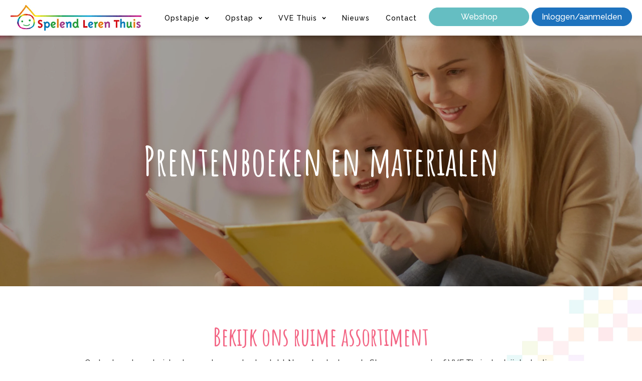

--- FILE ---
content_type: text/css
request_url: https://spelendlerenthuis.nl/wp-content/uploads/oxygen/css/6.css?cache=1749111378&ver=6.9
body_size: 2690
content:
#section-7-6 > .ct-section-inner-wrap{display:grid;align-items:stretch;grid-template-columns:repeat(3,minmax(200px,1fr));grid-column-gap:20px;grid-row-gap:20px}#section-7-6{display:block}#section-7-6{background-color:#56091b}#section-141-6 > .ct-section-inner-wrap{padding-top:0;padding-bottom:21px}#section-141-6{background-color:#56091b}@media (max-width:767px){#section-7-6 > .ct-section-inner-wrap{display:flex;flex-direction:column}#section-7-6{display:block}}#div_block-73-6{display:flex;flex-direction:row}#div_block-130-6{flex-direction:row;display:flex;align-items:center}#div_block-90-6{width:100%;flex-direction:row;display:flex}#div_block-109-6{margin-right:10px}#div_block-110-6{margin-right:10px}@media (max-width:1269px){#div_block-73-6{display:none}}#headline-13-6{color:#ffffff;margin-bottom:15px}#headline-121-6{color:#ffffff;margin-bottom:15px}#headline-14-6{color:#ffffff;margin-bottom:15px}#headline-15-6{color:#ffffff;margin-bottom:15px}#text_block-128-6{color:#ffffff;font-size:13px;padding-right:0px}#link-84-6{display:none}#link-101-6{text-align:center;display:flex}@media (max-width:1269px){#link-116-6{display:none}}@media (max-width:1269px){#link-84-6{display:block}}#link_button-140-6{}#link_button-32-6{}#image-133-6{width:50%;margin-left:0px}@media (max-width:1269px){#image-117-6{max-width:80%}}@media (max-width:1269px){#image-80-6{max-width:80%}}#inner_content-6-6{margin-bottom:0px}#_header-64-6.oxy-header-wrapper.oxy-header.oxy-sticky-header.oxy-sticky-header-active{position:fixed;top:0;left:0;right:0;z-index:2147483640;background-color:#ffffff;box-shadow:0px 0px 10px rgba(0,0,0,0.3);}#_header-64-6.oxy-header.oxy-sticky-header-active .oxygen-hide-in-sticky{display:none}#_header-64-6.oxy-header.oxy-header .oxygen-show-in-sticky-only{display:none}.oxy-header.oxy-sticky-header-active > #_header_row-65-6.oxygen-show-in-sticky-only{display:block}#_header_row-65-6{padding-top:10px;padding-bottom:10px;align-items:center;justify-content:center;flex-direction:column}#widget-37-6{paramsBase64:auto}#widget-122-6{paramsBase64:auto}.oxy-pro-menu-list{display:flex;padding:0;margin:0;align-items:center}.oxy-pro-menu .oxy-pro-menu-list .menu-item{list-style-type:none;display:flex;flex-direction:column;width:100%;transition-property:background-color,color,border-color}.oxy-pro-menu-list > .menu-item{white-space:nowrap}.oxy-pro-menu .oxy-pro-menu-list .menu-item a{text-decoration:none;border-style:solid;border-width:0;transition-timing-function:ease-in-out;transition-property:background-color,color,border-color;border-color:transparent}.oxy-pro-menu .oxy-pro-menu-list li.current-menu-item > a,.oxy-pro-menu .oxy-pro-menu-list li.menu-item:hover > a{border-color:currentColor}.oxy-pro-menu .menu-item,.oxy-pro-menu .sub-menu{position:relative}.oxy-pro-menu .menu-item .sub-menu{padding:0;flex-direction:column;white-space:nowrap;display:flex;visibility:hidden;position:absolute;z-index:9999999;top:100%;transition-property:opacity,transform,visibility}.oxy-pro-menu-off-canvas .sub-menu:before,.oxy-pro-menu-open .sub-menu:before{display:none}.oxy-pro-menu .menu-item .sub-menu.aos-animate,.oxy-pro-menu-init .menu-item .sub-menu[data-aos^=flip]{visibility:visible}.oxy-pro-menu-container:not(.oxy-pro-menu-init) .menu-item .sub-menu[data-aos^=flip]{transition-duration:0s}.oxy-pro-menu .sub-menu .sub-menu,.oxy-pro-menu.oxy-pro-menu-vertical .sub-menu{left:100%;top:0}.oxy-pro-menu .sub-menu.sub-menu-left{right:0;left:auto !important;margin-right:100%}.oxy-pro-menu-list > .menu-item > .sub-menu.sub-menu-left{margin-right:0}.oxy-pro-menu .sub-menu li.menu-item{flex-direction:column}.oxy-pro-menu-mobile-open-icon,.oxy-pro-menu-mobile-close-icon{display:none;cursor:pointer;align-items:center}.oxy-pro-menu-off-canvas .oxy-pro-menu-mobile-close-icon,.oxy-pro-menu-open .oxy-pro-menu-mobile-close-icon{display:inline-flex}.oxy-pro-menu-mobile-open-icon > svg,.oxy-pro-menu-mobile-close-icon > svg{fill:currentColor}.oxy-pro-menu-mobile-close-icon{position:absolute}.oxy-pro-menu.oxy-pro-menu-open .oxy-pro-menu-container{width:100%;position:fixed;top:0;right:0;left:0;bottom:0;display:flex;align-items:center;justify-content:center;overflow:auto;z-index:2147483642 !important;background-color:#fff}.oxy-pro-menu .oxy-pro-menu-container.oxy-pro-menu-container{transition-property:opacity,transform,visibility}.oxy-pro-menu .oxy-pro-menu-container.oxy-pro-menu-container[data-aos^=slide]{transition-property:transform}.oxy-pro-menu .oxy-pro-menu-container.oxy-pro-menu-off-canvas-container,.oxy-pro-menu .oxy-pro-menu-container.oxy-pro-menu-off-canvas-container[data-aos^=flip]{visibility:visible !important}.oxy-pro-menu .oxy-pro-menu-open-container .oxy-pro-menu-list,.oxy-pro-menu .oxy-pro-menu-off-canvas-container .oxy-pro-menu-list{align-items:center;justify-content:center;flex-direction:column}.oxy-pro-menu.oxy-pro-menu-open > .oxy-pro-menu-container{max-height:100vh;overflow:auto;width:100%}.oxy-pro-menu.oxy-pro-menu-off-canvas > .oxy-pro-menu-container{max-height:100vh;overflow:auto;z-index:1000}.oxy-pro-menu-container > div:first-child{margin:auto}.oxy-pro-menu-off-canvas-container{display:flex !important;position:fixed;width:auto;align-items:center;justify-content:center}.oxy-pro-menu-off-canvas-container a,.oxy-pro-menu-open-container a{word-break:break-word}.oxy-pro-menu.oxy-pro-menu-off-canvas .oxy-pro-menu-list{align-items:center;justify-content:center;flex-direction:column}.oxy-pro-menu.oxy-pro-menu-off-canvas .oxy-pro-menu-container .oxy-pro-menu-list .menu-item,.oxy-pro-menu.oxy-pro-menu-open .oxy-pro-menu-container .oxy-pro-menu-list .menu-item{flex-direction:column;width:100%;text-align:center}.oxy-pro-menu.oxy-pro-menu-off-canvas .sub-menu,.oxy-pro-menu.oxy-pro-menu-open .sub-menu{display:none;visibility:visible;opacity:1;position:static;align-items:center;justify-content:center;white-space:normal;width:100%}.oxy-pro-menu.oxy-pro-menu-off-canvas .menu-item,.oxy-pro-menu.oxy-pro-menu-open .menu-item{justify-content:center;min-height:32px}.oxy-pro-menu .menu-item.menu-item-has-children,.oxy-pro-menu .sub-menu .menu-item.menu-item-has-children{flex-direction:row;align-items:center}.oxy-pro-menu .menu-item > a{display:inline-flex;align-items:center;justify-content:center}.oxy-pro-menu.oxy-pro-menu-off-canvas .menu-item-has-children > a .oxy-pro-menu-dropdown-icon-click-area,.oxy-pro-menu.oxy-pro-menu-open .menu-item-has-children > a .oxy-pro-menu-dropdown-icon-click-area{min-width:32px;min-height:32px}.oxy-pro-menu .menu-item-has-children > a .oxy-pro-menu-dropdown-icon-click-area{display:flex;align-items:center;justify-content:center}.oxy-pro-menu .menu-item-has-children > a svg{width:1.4em;height:1.4em;fill:currentColor;transition-property:transform}.oxy-pro-menu.oxy-pro-menu-off-canvas .menu-item > a svg,.oxy-pro-menu.oxy-pro-menu-open .menu-item > a svg{width:1em;height:1em}.oxy-pro-menu-off-canvas .oxy-pro-menu-container:not(.oxy-pro-menu-dropdown-links-toggle) .oxy-pro-menu-dropdown-icon-click-area,.oxy-pro-menu-open .oxy-pro-menu-container:not(.oxy-pro-menu-dropdown-links-toggle) .oxy-pro-menu-dropdown-icon-click-area{display:none}.oxy-pro-menu-off-canvas .menu-item:not(.menu-item-has-children) .oxy-pro-menu-dropdown-icon-click-area,.oxy-pro-menu-open .menu-item:not(.menu-item-has-children) .oxy-pro-menu-dropdown-icon-click-area{min-height:32px;width:0px}.oxy-pro-menu.oxy-pro-menu-off-canvas .oxy-pro-menu-show-dropdown:not(.oxy-pro-menu-dropdown-links-toggle) .oxy-pro-menu-list .menu-item-has-children,.oxy-pro-menu.oxy-pro-menu-open .oxy-pro-menu-show-dropdown:not(.oxy-pro-menu-dropdown-links-toggle) .oxy-pro-menu-list .menu-item-has-children{padding-right:0px}.oxy-pro-menu-container .menu-item a{width:100%;text-align:center}.oxy-pro-menu-container:not(.oxy-pro-menu-open-container):not(.oxy-pro-menu-off-canvas-container) ul:not(.sub-menu) > li > .sub-menu{top:100%;left:0}.oxy-pro-menu-container:not(.oxy-pro-menu-open-container):not(.oxy-pro-menu-off-canvas-container) .sub-menu .sub-menu{top:0;left:100%}.oxy-pro-menu-container:not(.oxy-pro-menu-open-container):not(.oxy-pro-menu-off-canvas-container) a{-webkit-tap-highlight-color:transparent}.oxy-pro-menu-dropdown-links-toggle.oxy-pro-menu-open-container .menu-item-has-children ul,.oxy-pro-menu-dropdown-links-toggle.oxy-pro-menu-off-canvas-container .menu-item-has-children ul{border-radius:0px !important;width:100%}.oxy-pro-menu-dropdown-animating[data-aos*="down"]{pointer-events:none}.sub-menu .oxy-pro-menu-dropdown-animating[data-aos*="down"]{pointer-events:auto}.sub-menu .oxy-pro-menu-dropdown-animating[data-aos*="right"]{pointer-events:none}.sub-menu .oxy-pro-menu-dropdown-animating.sub-menu-left[data-aos*="left"]{pointer-events:none}.oxy-pro-menu-dropdown-animating-out{pointer-events:none}.oxy-pro-menu-list .menu-item a{border-color:transparent}.oxy-pro-menu-list .menu-item.current-menu-item a,.oxy-pro-menu-list .menu-item.menu-item.menu-item.menu-item a:focus-within,.oxy-pro-menu-list .menu-item.menu-item.menu-item.menu-item a:hover{border-color:currentColor}#-pro-menu-70-6 .oxy-pro-menu-list .menu-item,#-pro-menu-70-6 .oxy-pro-menu-list .menu-item a{font-family:'Raleway';font-size:14px;color:#000000;font-weight:400;letter-spacing:1px;line-height:1.2;transition-duration:0.3s}#-pro-menu-70-6 .oxy-pro-menu-list .menu-item a{padding-top:8px;padding-bottom:8px;padding-left:16px;padding-right:16px}#-pro-menu-70-6 .oxy-pro-menu-list .menu-item.menu-item.menu-item.menu-item a:hover,#-pro-menu-70-6 .oxy-pro-menu-list .menu-item.menu-item.menu-item.menu-item a:focus-within{color:#00a4d9}#-pro-menu-70-6 .oxy-pro-menu-list .menu-item.current-menu-item.current-menu-item a{color:#00a4d9}#-pro-menu-70-6 .oxy-pro-menu-container:not(.oxy-pro-menu-open-container):not(.oxy-pro-menu-off-canvas-container) .sub-menu{box-shadow:0px 12px 24px rgba(0,0,0,0.12)}#-pro-menu-70-6 .oxy-pro-menu-show-dropdown .oxy-pro-menu-list .menu-item-has-children > a svg{font-size:6px;margin-left:10px;transform:rotate(0deg);transition-duration:0.1s}#-pro-menu-70-6 .oxy-pro-menu-show-dropdown .oxy-pro-menu-list .menu-item-has-children:hover > a svg{transform:rotate(180deg)}#-pro-menu-70-6 .oxy-pro-menu-container:not(.oxy-pro-menu-open-container):not(.oxy-pro-menu-off-canvas-container) .sub-menu .menu-item a{background-color:#ffffff;padding-top:12px;padding-bottom:12px}#-pro-menu-70-6 .oxy-pro-menu-container:not(.oxy-pro-menu-open-container):not(.oxy-pro-menu-off-canvas-container) .sub-menu .menu-item a:hover,#-pro-menu-70-6 .oxy-pro-menu-container:not(.oxy-pro-menu-open-container):not(.oxy-pro-menu-off-canvas-container) .sub-menu .menu-item a:focus-within{background-color:#ffffff;color:#ff5900}#-pro-menu-70-6 .oxy-pro-menu-container:not(.oxy-pro-menu-open-container):not(.oxy-pro-menu-off-canvas-container) .sub-menu .menu-item,#-pro-menu-70-6 .oxy-pro-menu-container:not(.oxy-pro-menu-open-container):not(.oxy-pro-menu-off-canvas-container) .sub-menu .menu-item a{text-align:left;font-size:12px;text-transform:none;font-family:'Raleway';font-weight:400}#-pro-menu-70-6 .oxy-pro-menu-mobile-open-icon svg{width:24px;height:24px;margin-right:0px;color:#000000}#-pro-menu-70-6 .oxy-pro-menu-mobile-open-icon{margin-top:0px;margin-bottom:0px;padding-top:16px;padding-right:16px;padding-bottom:16px;padding-left:16px}#-pro-menu-70-6 .oxy-pro-menu-mobile-open-icon:hover svg{color:#f46716}#-pro-menu-70-6 .oxy-pro-menu-mobile-open-icon,#-pro-menu-70-6 .oxy-pro-menu-mobile-open-icon svg{transition-duration:0.2s}#-pro-menu-70-6 .oxy-pro-menu-mobile-close-icon{top:16px;left:16px;padding-top:16px;padding-right:16px;padding-bottom:16px;padding-left:16px}#-pro-menu-70-6 .oxy-pro-menu-mobile-close-icon svg{color:#000000}#-pro-menu-70-6 .oxy-pro-menu-mobile-close-icon:hover svg{color:#f46716}#-pro-menu-70-6 .oxy-pro-menu-mobile-close-icon,#-pro-menu-70-6 .oxy-pro-menu-mobile-close-icon svg{transition-duration:0.2s}#-pro-menu-70-6 .oxy-pro-menu-off-canvas-container{width:250px}#-pro-menu-70-6 .oxy-pro-menu-container.oxy-pro-menu-open-container,#-pro-menu-70-6 .oxy-pro-menu-container.oxy-pro-menu-off-canvas-container{padding-top:20px;padding-bottom:20px;padding-left:20px;padding-right:20px}#-pro-menu-70-6 .oxy-pro-menu-open-container .oxy-pro-menu-list .menu-item,#-pro-menu-70-6 .oxy-pro-menu-open-container .oxy-pro-menu-list .menu-item a,#-pro-menu-70-6 .oxy-pro-menu-off-canvas-container .oxy-pro-menu-list .menu-item,#-pro-menu-70-6 .oxy-pro-menu-off-canvas-container .oxy-pro-menu-list .menu-item a{font-family:'Raleway'}#-pro-menu-70-6 .oxy-pro-menu-off-canvas-container .oxy-pro-menu-list .menu-item-has-children > a svg,#-pro-menu-70-6 .oxy-pro-menu-open-container .oxy-pro-menu-list .menu-item-has-children > a svg{font-size:10px}#-pro-menu-70-6 .oxy-pro-menu-dropdown-links-toggle.oxy-pro-menu-open-container .menu-item-has-children ul,#-pro-menu-70-6 .oxy-pro-menu-dropdown-links-toggle.oxy-pro-menu-off-canvas-container .menu-item-has-children ul{background-color:#ffffff;border-top-width:1px}#-pro-menu-70-6 .oxy-pro-menu-container:not(.oxy-pro-menu-open-container):not(.oxy-pro-menu-off-canvas-container) .oxy-pro-menu-list{flex-direction:row}#-pro-menu-70-6 .oxy-pro-menu-container .menu-item a{text-align:left;justify-content:flex-start}#-pro-menu-70-6 .oxy-pro-menu-container.oxy-pro-menu-open-container .menu-item,#-pro-menu-70-6 .oxy-pro-menu-container.oxy-pro-menu-off-canvas-container .menu-item{align-items:flex-start}#-pro-menu-70-6 .oxy-pro-menu-off-canvas-container{top:0;bottom:0;right:auto;left:0}#-pro-menu-70-6 .oxy-pro-menu-container.oxy-pro-menu-open-container .oxy-pro-menu-list .menu-item a,#-pro-menu-70-6 .oxy-pro-menu-container.oxy-pro-menu-off-canvas-container .oxy-pro-menu-list .menu-item a{text-align:left;justify-content:flex-start}@media (max-width:1269px){#-pro-menu-70-6 .oxy-pro-menu-mobile-open-icon{display:inline-flex}#-pro-menu-70-6.oxy-pro-menu-open .oxy-pro-menu-mobile-open-icon{display:none}#-pro-menu-70-6 .oxy-pro-menu-container{visibility:hidden;position:fixed}#-pro-menu-70-6.oxy-pro-menu-open .oxy-pro-menu-container{visibility:visible}}#-pro-menu-70-6 .oxy-pro-menu-open-container .oxy-pro-menu-list .menu-item-has-children .oxy-pro-menu-dropdown-icon-click-area,#-pro-menu-70-6 .oxy-pro-menu-off-canvas-container .oxy-pro-menu-list .menu-item-has-children .oxy-pro-menu-dropdown-icon-click-area{margin-right:-11px}#-pro-menu-70-6{background-color:#ffffff;padding-top:8px;padding-left:16px;padding-right:16px;padding-bottom:8px;menu-dropdown-animation:fade;menu-off-canvas-animation:slide-right}#-pro-menu-70-6:hover{oxy-pro-menu-slug-oxypromenucontainernotoxypromenuopencontainernotoxypromenuoffcanvascontainersubmenumenuitemabackground-color:#ffffff;oxy-pro-menu-slug-oxypromenucontainernotoxypromenuopencontainernotoxypromenuoffcanvascontainersubmenumenuitemacolor:#ff5900;oxy-pro-menu-slug-oxypromenulistmenuitemmenuitemmenuitemmenuitemacolor:#00a4d9}#-pro-menu-77-6 .oxy-pro-menu-list .menu-item,#-pro-menu-77-6 .oxy-pro-menu-list .menu-item a{font-family:'Raleway';font-size:14px;color:#000000;font-weight:600;transition-duration:0.2s}#-pro-menu-77-6 .oxy-pro-menu-list .menu-item a{padding-top:4px;padding-bottom:4px;padding-left:12px;padding-right:12px}#-pro-menu-77-6 .oxy-pro-menu-list > .menu-item{margin-top:0px;margin-left:0px;margin-bottom:0px;margin-right:0px}#-pro-menu-77-6 .oxy-pro-menu-list .menu-item.menu-item.menu-item.menu-item a:hover,#-pro-menu-77-6 .oxy-pro-menu-list .menu-item.menu-item.menu-item.menu-item a:focus-within{color:#00a4d9}#-pro-menu-77-6 .oxy-pro-menu-list .menu-item.current-menu-item.current-menu-item a{color:#a7bd00}#-pro-menu-77-6 .oxy-pro-menu-container:not(.oxy-pro-menu-open-container):not(.oxy-pro-menu-off-canvas-container) .sub-menu{box-shadow:0px 12px 20px rgba(0,0,0,0.12)}#-pro-menu-77-6 .sub-menu{border-radius:8px}#-pro-menu-77-6 .sub-menu > li:last-child > a{border-bottom-left-radius:8px;border-bottom-right-radius:8px}#-pro-menu-77-6 .sub-menu > li:first-child > a{border-top-left-radius:8px;border-top-right-radius:8px}#-pro-menu-77-6 .oxy-pro-menu-show-dropdown .oxy-pro-menu-list .menu-item-has-children > a svg{color:#000000;font-size:8px;margin-left:4px;transform:rotate(0deg);transition-duration:0.2s}#-pro-menu-77-6 .oxy-pro-menu-show-dropdown .oxy-pro-menu-list .menu-item-has-children:hover > a svg{transform:rotate(180deg)}#-pro-menu-77-6 .oxy-pro-menu-container:not(.oxy-pro-menu-open-container):not(.oxy-pro-menu-off-canvas-container) .sub-menu .menu-item a{background-color:#ffffff}#-pro-menu-77-6 .oxy-pro-menu-container:not(.oxy-pro-menu-open-container):not(.oxy-pro-menu-off-canvas-container) .sub-menu .menu-item a:hover,#-pro-menu-77-6 .oxy-pro-menu-container:not(.oxy-pro-menu-open-container):not(.oxy-pro-menu-off-canvas-container) .sub-menu .menu-item a:focus-within{background-color:#eeeeee}#-pro-menu-77-6 .oxy-pro-menu-container:not(.oxy-pro-menu-open-container):not(.oxy-pro-menu-off-canvas-container) .sub-menu .menu-item,#-pro-menu-77-6 .oxy-pro-menu-container:not(.oxy-pro-menu-open-container):not(.oxy-pro-menu-off-canvas-container) .sub-menu .menu-item a{font-size:12px}#-pro-menu-77-6 .oxy-pro-menu-mobile-open-icon svg{width:32px;height:32px;margin-right:8px;color:#000000}#-pro-menu-77-6 .oxy-pro-menu-mobile-open-icon{padding-top:16px;padding-right:16px;padding-bottom:16px;padding-left:16px;border-radius:8px;color:#000000;text-transform:uppercase;letter-spacing:2px;font-family:'Raleway';font-weight:500}#-pro-menu-77-6 .oxy-pro-menu-mobile-open-icon:hover svg{color:#00a4d9}#-pro-menu-77-6 .oxy-pro-menu-mobile-open-icon,#-pro-menu-77-6 .oxy-pro-menu-mobile-open-icon svg{transition-duration:0.2s}#-pro-menu-77-6 .oxy-pro-menu-mobile-close-icon{padding-top:16px;padding-right:16px;padding-bottom:16px;padding-left:16px;border-radius:8px;text-transform:uppercase;letter-spacing:2px;color:#000000;font-family:'Raleway';font-weight:500}#-pro-menu-77-6 .oxy-pro-menu-mobile-close-icon svg{width:32px;height:32px;margin-right:8px;color:#000000}#-pro-menu-77-6 .oxy-pro-menu-mobile-close-icon:hover svg{color:#00a4d9}#-pro-menu-77-6 .oxy-pro-menu-mobile-close-icon,#-pro-menu-77-6 .oxy-pro-menu-mobile-close-icon svg{transition-duration:0.2s}#-pro-menu-77-6 .oxy-pro-menu-off-canvas-container{width:270px}#-pro-menu-77-6 .oxy-pro-menu-open-container .oxy-pro-menu-list .menu-item,#-pro-menu-77-6 .oxy-pro-menu-open-container .oxy-pro-menu-list .menu-item a,#-pro-menu-77-6 .oxy-pro-menu-off-canvas-container .oxy-pro-menu-list .menu-item,#-pro-menu-77-6 .oxy-pro-menu-off-canvas-container .oxy-pro-menu-list .menu-item a{font-family:'Raleway';text-align:left}#-pro-menu-77-6 .oxy-pro-menu-container:not(.oxy-pro-menu-open-container):not(.oxy-pro-menu-off-canvas-container) .oxy-pro-menu-list{flex-direction:row}#-pro-menu-77-6 .oxy-pro-menu-container .menu-item a{text-align:left;justify-content:flex-start}#-pro-menu-77-6 .oxy-pro-menu-container.oxy-pro-menu-open-container .menu-item,#-pro-menu-77-6 .oxy-pro-menu-container.oxy-pro-menu-off-canvas-container .menu-item{align-items:flex-start}#-pro-menu-77-6 .oxy-pro-menu-off-canvas-container{top:0;bottom:0;right:auto;left:0}#-pro-menu-77-6 .oxy-pro-menu-container.oxy-pro-menu-open-container .oxy-pro-menu-list .menu-item a,#-pro-menu-77-6 .oxy-pro-menu-container.oxy-pro-menu-off-canvas-container .oxy-pro-menu-list .menu-item a{text-align:center;justify-content:center}@media (max-width:1269px){#-pro-menu-77-6 .oxy-pro-menu-mobile-open-icon{display:inline-flex}#-pro-menu-77-6.oxy-pro-menu-open .oxy-pro-menu-mobile-open-icon{display:none}#-pro-menu-77-6 .oxy-pro-menu-container{visibility:hidden;position:fixed}#-pro-menu-77-6.oxy-pro-menu-open .oxy-pro-menu-container{visibility:visible}}#-pro-menu-77-6 .oxy-pro-menu-open-container .oxy-pro-menu-list .menu-item-has-children .oxy-pro-menu-dropdown-icon-click-area,#-pro-menu-77-6 .oxy-pro-menu-off-canvas-container .oxy-pro-menu-list .menu-item-has-children .oxy-pro-menu-dropdown-icon-click-area{margin-right:-4px}#-pro-menu-77-6{menu-dropdown-animation:zoom-in-down;menu-off-canvas-animation:slide-right;oxy-pro-menu-slug-oxypromenushowdropdownoxypromenulistmenuitemhaschildrenasvg-margin-left:4;oxy-pro-menu-slug-oxypromenulistmenuitema-transition-duration:0.2;border-radius:8px;display:none}#-pro-menu-77-6:hover{oxy-pro-menu-slug-oxypromenucontainernotoxypromenuopencontainernotoxypromenuoffcanvascontainersubmenumenuitemabackground-color:#eeeeee;oxy-pro-menu-slug-oxypromenulistmenuitemmenuitemmenuitemmenuitemacolor:#00a4d9}@media (max-width:1269px){#-pro-menu-70-6{display:none}}@media (max-width:1269px){#-pro-menu-77-6 .oxy-pro-menu-dropdown-links-toggle.oxy-pro-menu-open-container .menu-item-has-children ul,#-pro-menu-77-6 .oxy-pro-menu-dropdown-links-toggle.oxy-pro-menu-off-canvas-container .menu-item-has-children ul{background-color:#ffffff;border-top-color:#ffffff}#-pro-menu-77-6{display:block}}

--- FILE ---
content_type: text/css
request_url: https://spelendlerenthuis.nl/wp-content/uploads/oxygen/css/41.css?cache=1739183222&ver=6.9
body_size: 953
content:
#section-164-41 > .ct-section-inner-wrap{display:flex;flex-direction:row;align-items:center;justify-content:center}#section-164-41{display:block}#section-164-41{background-image:linear-gradient(rgba(0,0,0,0.3),rgba(0,0,0,0.3)),url(https://spelendlerenthuis.nl/wp-content/uploads/2021/09/header-prentenboeken-scaled.jpg);height:35vw;max-height:80vh;min-height:500px;text-align:center;background-position:center}#section-1-41 > .ct-section-inner-wrap{padding-bottom:115px;display:flex;flex-direction:column}#section-1-41{display:block}#section-1-41{background-image:url(https://spelendlerenthuis.nl/wp-content/uploads/2021/09/bg-3.jpg);background-size:contain;background-repeat:no-repeat;background-position:right bottom}@media (max-width:1269px){#section-1-41 > .ct-section-inner-wrap{display:grid;align-items:stretch;grid-template-columns:repeat(1,minmax(200px,1fr));grid-column-gap:20px;grid-row-gap:20px}#section-1-41{display:block}}#div_block-168-41{align-items:center;text-align:center}#div_block-308-41{align-items:center;text-align:center;width:100%;margin-bottom:19px}#div_block-667-41{width:100%;align-items:flex-start;text-align:left;margin-bottom:29px}#div_block-301-41 > :last-child{grid-column:span 4}#div_block-301-41 > :nth-child(1){grid-column:span 1}#div_block-301-41{align-items:stretch;grid-template-columns:repeat(5,minmax(200px,1fr));grid-column-gap:50px;grid-row-gap:20px;width:100%;display:grid}#div_block-303-41{padding-left:0px}.oxy-dynamic-list :is([data-id="div_block-13-41"],#incspec) > :nth-child(2){grid-column:span 3}.oxy-dynamic-list :is([data-id="div_block-13-41"],#incspec){align-items:stretch;grid-template-columns:repeat(5,minmax(1px,1fr));grid-column-gap:20px;grid-row-gap:20px;padding-top:20px;padding-left:0px;padding-bottom:20px;padding-right:20px;border-radius:25px;margin-bottom:20px;width:100%;display:grid;background-color:#ffffff;box-shadow:4px 4px 10px 4px rgba(0,0,0,0.2)}.oxy-dynamic-list :is([data-id="div_block-41-41"],#incspec){justify-content:center;max-width:600px}.oxy-dynamic-list :is([data-id="div_block-48-41"],#incspec){margin-bottom:0px;justify-content:center;align-items:center;text-align:center}@media (max-width:1269px){#div_block-301-41{align-items:stretch;grid-template-columns:repeat(1,minmax(200px,1fr));grid-column-gap:20px;grid-row-gap:20px;display:grid}}@media (max-width:767px){.oxy-dynamic-list :is([data-id="div_block-13-41"],#incspec){flex-direction:column;display:flex}}@media (max-width:767px){.oxy-dynamic-list :is([data-id="div_block-41-41"],#incspec){margin-left:10px}}#headline-180-41{color:#f36685;font-size:50px;margin-bottom:15px}.oxy-dynamic-list :is([data-id="headline-28-41"],#incspec){margin-bottom:15px;font-size:40px}#text_block-899-41{font-size:80px;font-family:'Amatic SC';font-weight:900;color:#ffffff}.oxy-dynamic-list :is([data-id="text_block-783-41"],#incspec){font-weight:600;color:#00a4d9;font-family:Inherit;margin-bottom:9px}.oxy-dynamic-list :is([data-id="text_block-216-41"],#incspec){margin-top:0px;color:#888888;font-weight:600;padding-top:15px}.oxy-dynamic-list :is([data-id="link_button-55-41"],#incspec){background-color:#02bab0;border:1px solid #02bab0}.oxy-dynamic-list :is([data-id="link_button-55-41"],#incspec){width:100%;max-width:270px;margin-bottom:015px}.oxy-dynamic-list :is([data-id="link_button-55-41"],#incspec):hover{background-color:#166e8c;border:1px solid #166e8c}.oxy-dynamic-list :is([data-id="link_button-62-41"],#incspec){background-color:#f36685;border:1px solid #f36685}.oxy-dynamic-list :is([data-id="link_button-62-41"],#incspec){width:100%;max-width:270px;display:none}.oxy-dynamic-list :is([data-id="link_button-62-41"],#incspec):hover{background-color:#c63152;border:1px solid #c63152}.oxy-dynamic-list :is([data-id="image-25-41"],#incspec){padding-top:0px;height:100%;margin-left:10px;margin-top:0px;object-fit:contain}#shortcode-205-41{width:100%;useCustomTag:false}#shortcode-690-41{display:none}#shortcode-670-41{width:100%;display:none}@media (max-width:1269px){#shortcode-654-41{display:none}}@media (max-width:1269px){#shortcode-205-41{display:none}}@media (max-width:1269px){#shortcode-690-41{display:block}}@media (max-width:1269px){#shortcode-670-41{display:block}}@media (max-width:767px){#shortcode-654-41{margin-bottom:0px}}@media (max-width:767px){#shortcode-205-41{display:none}}@media (max-width:767px){#shortcode-690-41{margin-bottom:0px}}#_dynamic_list-12-41{align-items:stretch;grid-template-columns:repeat(1,minmax(200px,1fr));grid-column-gap:20px;grid-row-gap:20px;display:grid}#_dynamic_list-12-41 .oxy-repeater-pages{font-size:12px}#_dynamic_list-12-41 .oxy-repeater-pages span.current{background-color:#a7bd00}.oxy-product-price p.price{margin:0;font-size:16px}.oxy-dynamic-list :is([data-id="-product-price-285-41"],#incspec) .price,.oxy-dynamic-list :is([data-id="-product-price-285-41"],#incspec) .woocommerce-Price-amount,.oxy-dynamic-list :is([data-id="-product-price-285-41"],#incspec) .price del{font-size:24px;color:#00a4d9;font-weight:600}.oxy-dynamic-list :is([data-id="-product-price-285-41"],#incspec){margin-bottom:15px}